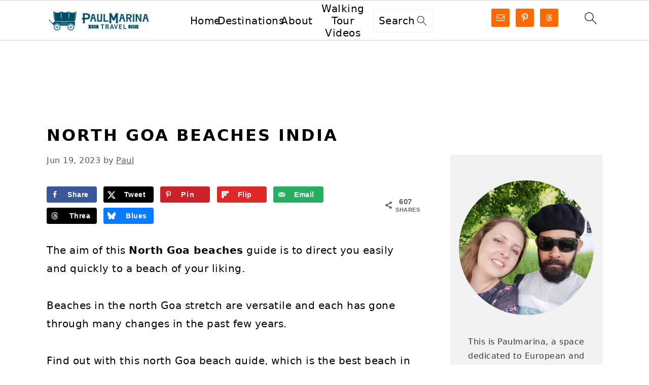

--- FILE ---
content_type: text/plain; charset=utf-8
request_url: https://ads.adthrive.com/http-api/cv2
body_size: 4662
content:
{"om":["00xbjwwl","07qjzu81","0929nj63","0e1i2dcd","0eitjoxn","0g8i9uvz","0iyi1awv","0sm4lr19","0y0basn0","1","10011/f6b53abe523b743bb56c2e10883b2f55","1028_8728253","10298ua7afe","10ua7afe","11142692","1185:1610326628","11896988","119plw33","12010080","12010084","12010088","12168663","12171164","12171239","12181250","12181287","124843_10","124844_23","124848_8","124853_8","12850756","1453468","1501804","1610326628","1611092","17_24794130","17_24794138","1dynz4oo","1h7yhpl7","1hq8r86w","1ktgrre1","1szmtd70","202430_200_EAAYACog7t9UKc5iyzOXBU.xMcbVRrAuHeIU5IyS9qdlP9IeJGUyBMfW1N0_","206_492075","206_547332","2132:44764946","2132:46038614","2179:589289985696794383","2249:553781814","2249:700758149","2307:1h7yhpl7","2307:1szmtd70","2307:3d4r29fd","2307:4etfwvf1","2307:4jvxy62x","2307:5o763de9","2307:5vb39qim","2307:6431n1h4","2307:66r1jy9h","2307:7uqs49qv","2307:7xb3th35","2307:8orkh93v","2307:9ckgjh5j","2307:a566o9hb","2307:ahnxpq60","2307:b90cwbcd","2307:d8lb4cac","2307:e1an7fls","2307:ey8vsnzk","2307:f3tdw9f3","2307:f79wd14t","2307:fqeh4hao","2307:gjej01ec","2307:h7fq12y2","2307:hn3eanl8","2307:ikek48r0","2307:kbu6vdml","2307:lxoi65lp","2307:o2s05iig","2307:ooo6jtia","2307:pi9dvb89","2307:plth4l1a","2307:r6vl3f1t","2307:revf1erj","2307:sj78qu8s","2307:tdv4kmro","2307:u30fsj32","2307:u4atmpu4","2307:v8v6h2i5","2307:wdpqcqr6","2307:x5dl9hzy","2307:y96tvrmt","2307:yass8yy7","2307:z2zvrgyz","2307:zjn6yvkc","23595989","23618421","239604426","23t9uf9c","2409_15064_70_85445183","2409_25495_176_CR52092918","2409_25495_176_CR52092921","2409_25495_176_CR52092923","2409_25495_176_CR52150651","2409_25495_176_CR52153848","2409_25495_176_CR52153849","2409_25495_176_CR52178316","2409_25495_176_CR52178317","2409_25495_176_CR52186411","24655291","24694813","24694815","24732877","248492122","25_53v6aquw","25_8b5u826e","25_op9gtamy","25_oz31jrd0","25_ti0s3bz3","25_utberk8n","25_yi6qlg3p","25_ztlksnbe","25_zwzjgvpw","2676:85987427","2676:86050271","2676:86082769","2715_9888_440665","2760:176_CR52153848","2760:176_CR52153849","2760:176_CR52186411","2760:176_CR52186412","2760:176_CR52190519","29414696","29414711","2_206_554472","2jjp1phz","2pu0gomp","308_125204_13","31809564","32447008","33347569","3335_25247_700109379","3335_25247_700109389","3335_25247_700109391","33419362","33603859","33604310","33604490","33605403","33605623","33605950","33606388","33610849","33627470","33637455","34182009","34552895","3490:CR52178316","352p7o32","3646_185414_T26335189","3646_185414_T26469802","3658_104709_9ckgjh5j","3658_104709_d8lb4cac","3658_104709_h9hxhm9h","3658_136236_hn3eanl8","3658_136236_x7xpgcfc","3658_15032_e1an7fls","3658_15038_0c8tzhqm","3658_15078_87gc0tji","3658_15078_cuudl2xr","3658_15078_emgupcal","3658_15078_fqeh4hao","3658_15078_h7fq12y2","3658_15106_u4atmpu4","3658_18008_r6vl3f1t","3658_203382_f3tdw9f3","3658_203382_z2zvrgyz","3658_204350_fqsh3oko","3658_20625_c1hsjx06","3658_608642_0eitjoxn","3658_93957_T26479487","36_46_12176509","381513943572","3858:12536510","396356626","3LMBEkP-wis","3c5dkic6","3v2n6fcp","409_216366","409_216416","409_216502","409_225988","409_226327","409_227223","409_227227","43a7ptxe","44023623","440665","458901553568","46_12181287","47745534","485027845327","49542914","4972640","49nvlv5f","4etfwvf1","4fk9nxse","501369","50525751","51372410","52032031","52032057","52169466","5316_1685752_a0780d94-47f1-41d9-812b-138553be12ec","53v6aquw","5504:203526","5510:cymho2zs","5510:h4ri05oz","5510:quk7w53j","5510:r6vl3f1t","5510:u4atmpu4","5510:vkztsyop","5510:w31aqin2","55116649","5532:553781814","553781814","5563_66529_OADD2.10239395032611_1MW8PI9WDY5JEJ7HC","5563_66529_OADD2.1316115555006003_1IJZSHRZK43DPWP","5563_66529_OAIP.b68940c0fa12561ebd4bcaf0bb889ff9","55726194","557_409_220139","558_93_5s8wi8hf","558_93_oz31jrd0","558_93_rk5pkdan","558_93_u4atmpu4","56341213","56706675","56824595","5700:553781814","57961627","589289985696794383","589451478355172056","59856354","59873208","59873223","5989_84349_553781814","5iujftaz","5s8wi8hf","600618969","60168597","60325468","60364376","61161756","6126589177","61916211","61916225","61916229","61932920","61932925","61932957","6226508011","6226512763","6226534271","6226534289","6250_66552_916993094","627301267","627309156","627309159","627506494","628015148","628086965","628153053","628153173","628222860","628223277","628360579","628360582","628444259","628444349","628444433","628444436","628456307","628456310","628456382","628456391","628622163","628622172","628622178","628622241","628622244","628622247","628622250","628683371","628687043","628687157","628687460","628687463","628803013","628841673","629007394","629009180","629167998","629168010","629168565","629171196","629171202","62947620","62978887","630928655","63barbg1","6431n1h4","648110722","651637459","6547_67916_0D0DQ1AlqKbKi94QpcaM","6547_67916_2hYuxP6DP6nOlBP1uxFK","6547_67916_KO5QF9LCHQhHwpvlvINc","6547_67916_KWZZOJzyuE6c9q6VBcHD","6547_67916_LO5KtCwzzCjRqDCkEwYz","6547_67916_Z7vmuj3hd3uog0DlD074","6547_67916_bMBm7s1OzBksAdLvaPXQ","6547_67916_dAt1UEyUZbNG5kKoWc98","6547_67916_gWxQrfku00fUCzA5HbF0","6547_67916_jhEPbwGvbwY3RGgswo0m","6547_67916_p0Eg3sFNWsWSpy6R2A8x","6547_67916_xnEMWyTzNuXuLCeEO9nm","659216891404","659713728691","680_99480_700109379","680_99480_700109389","680_99480_700109391","680_99480_700109393","690_99485_1610326628","695879875","697876985","6ejtrnf9","6mj57yc0","6pamm6b8","6zt4aowl","700109379","700109389","700109393","702397981","702423494","702720175","704889081","705115233","705115442","705115523","705116521","705127202","706892500","706922936","708046079437","708716458","708727053","722320515538","725307736711","725307849769","7354_138543_85808977","7354_217088_86434184","74243_74_18364017","74243_74_18364062","74243_74_18364087","74243_74_18364134","74243_74_18364243","76mreekc","793266622530","7969_149355_43324507","7969_149355_45999649","7hzic894","7mnonaxp","7mp6p94c","7qevw67b","7qkajqck","7sf7w6kh","7xb3th35","8152859","8152878","8152879","8160967","8193073","8193076","8193078","8341_230731_584799581434975825","8341_230731_589289985696794383","85987427","86434322","86434333","86509229","86698143","86925937","86991452","8b5u826e","8edb3geb","8linfb0q","8osostik","9057/211d1f0fa71d1a58cabee51f2180e38f","90_12764879","90xabdla","9149158","93_4etfwvf1","9563633","9638247","97_8193073","97_8193078","9925w9vu","9cv2cppz","9d5f8vic","9i2ttdsc","9krcxphu","9xauuuid","9yffr0hr","NplsJAxRH1w","QSrKwUxdows","RAKT2039000H","a1jsuk6w","a1vt6lsg","a31b26de","a3ts2hcp","a566o9hb","a7wye4jw","a8beztgq","ad6783io","ahnxpq60","alcoo4e5","arkbrnjf","axw5pt53","b39rnvp2","b5idbd4d","bbmp7y9z","bc5edztw","bpecuyjx","c1hsjx06","c7z0h277","ckaxy2zm","cr-1oplzoysuatj","cr-2azmi2ttu9vd","cr-2azmi2ttuatj","cr-2azmi2ttubwe","cr-9cqtwg2w2brhwz","cr-aav22g2wubwj","cr-efvu3dzsw7tf1","cr-f6puwm2xw7tf1","cr-g7ywwk2qvft","cr-g7ywwk5qvft","cr-g7ywwk7qvft","cr-ghun4f53ubwe","cr-h6q46o706lrgv2","cr223-e8r0zf8qxeu","ct0wxkj7","cymho2zs","d03uoroo","de66hk0y","dsp-404751","dsugp5th","dt8ncuzh","dwghal43","e0I4RqZGRHk","enu91vr1","f1qsngg8","f3h9fqou","f3tdw9f3","f5jxtba9","f8e4ig0n","fedfl7m8","fjp0ceax","fpbj0p83","fqeh4hao","fqsh3oko","g29thswx","g2ozgyf2","g53t89bp","g5egxitt","g72svoph","g749lgab","gjej01ec","gn3plkq1","gpx7xks2","h4ri05oz","hffavbt7","hfqgqvcv","hgrz3ggo","i2aglcoy","iaqttatc","icajkkn0","ixnblmho","iy6hsneq","j39smngx","j728o85b","jfy9255s","jk298789oih","jk789oih","jlqm3ol6","jnerlu0d","jsy1a3jk","k2xfz54q","kbu6vdml","kl6f4xmt","kx5rgl0a","l2pqjr4b","l4p5cwls","lc1wx7d6","ld298v3iy6n","ll77hviy","lqdvaorh","lym1wdwi","mgi60wg2","mhk98j8a","mmr74uc4","mnzinbrt","muvxy961","mz6snrrk","n8w0plts","na2pno8k","nfcyla6a","niaytq9d","nr2985arrhc","nr5arrhc","ntjn5z55","o2s05iig","o4v8lu9d","o5xj653n","ooo6jtia","op9gtamy","oz31jrd0","pkydekxi","pl298th4l1a","plth4l1a","qt09ii59","quk7w53j","qy9s2y7l","r0u09phz","r6vl3f1t","rbs0tzzw","riaslz7g","rnvjtx7r","rr298likvt1","rrlikvt1","s4s41bit","ssnofwh5","t79r9pdb","t7d69r6a","tdz93y2s","ti0s3bz3","u30fsj32","u3i8n6ef","u4atmpu4","u8px4ucu","ud61dfyz","utberk8n","uuw0t8q6","uwzmt4le","v705kko8","v8v6h2i5","v9k6m2b0","vdcb5d4i","vdpy7l2e","vosqszns","w29yu4s2","w31aqin2","wfxqcwx7","wih2rdv3","wn2a3vit","ws5qkh9j","wvuhrb6o","wxfnrapl","x61c6oxa","x8ej2sbt","xcz964hp","xdaezn6y","xgzzblzl","xies7jcx","xncaqh7c","xnfnfr4x","xszg0ebh","y141rtv6","y51tr986","yass8yy7","yck56l4i","ygwxiaon","yi6qlg3p","ymlqngxd","yttz3cyp","z0t9f1cw","z2zvrgyz","zep75yl2","zfexqyi5","zw6jpag6","zwzjgvpw","zznndanq","7979132","7979135"],"pmp":[],"adomains":["123notices.com","1md.org","about.bugmd.com","acelauncher.com","adameve.com","akusoli.com","allyspin.com","askanexpertonline.com","atomapplications.com","bassbet.com","betsson.gr","biz-zone.co","bizreach.jp","braverx.com","bubbleroom.se","bugmd.com","buydrcleanspray.com","byrna.com","capitaloneshopping.com","clarifion.com","combatironapparel.com","controlcase.com","convertwithwave.com","cotosen.com","countingmypennies.com","cratedb.com","croisieurope.be","cs.money","dallasnews.com","definition.org","derila-ergo.com","dhgate.com","dhs.gov","displate.com","easyprint.app","easyrecipefinder.co","fabpop.net","familynow.club","fla-keys.com","folkaly.com","g123.jp","gameswaka.com","getbugmd.com","getconsumerchoice.com","getcubbie.com","gowavebrowser.co","gowdr.com","gransino.com","grosvenorcasinos.com","guard.io","hero-wars.com","holts.com","instantbuzz.net","itsmanual.com","jackpotcitycasino.com","justanswer.com","justanswer.es","la-date.com","lightinthebox.com","liverrenew.com","local.com","lovehoney.com","lulutox.com","lymphsystemsupport.com","manualsdirectory.org","meccabingo.com","medimops.de","mensdrivingforce.com","millioner.com","miniretornaveis.com","mobiplus.me","myiq.com","national-lottery.co.uk","naturalhealthreports.net","nbliver360.com","nikke-global.com","nordicspirit.co.uk","nuubu.com","onlinemanualspdf.co","original-play.com","outliermodel.com","paperela.com","paradisestays.site","parasiterelief.com","peta.org","photoshelter.com","plannedparenthood.org","playvod-za.com","printeasilyapp.com","printwithwave.com","profitor.com","quicklearnx.com","quickrecipehub.com","rakuten-sec.co.jp","rangeusa.com","refinancegold.com","robocat.com","royalcaribbean.com","saba.com.mx","shift.com","simple.life","spinbara.com","systeme.io","taboola.com","tackenberg.de","temu.com","tenfactorialrocks.com","theoceanac.com","topaipick.com","totaladblock.com","usconcealedcarry.com","vagisil.com","vegashero.com","vegogarden.com","veryfast.io","viewmanuals.com","viewrecipe.net","votervoice.net","vuse.com","wavebrowser.co","wavebrowserpro.com","weareplannedparenthood.org","xiaflex.com","yourchamilia.com"]}